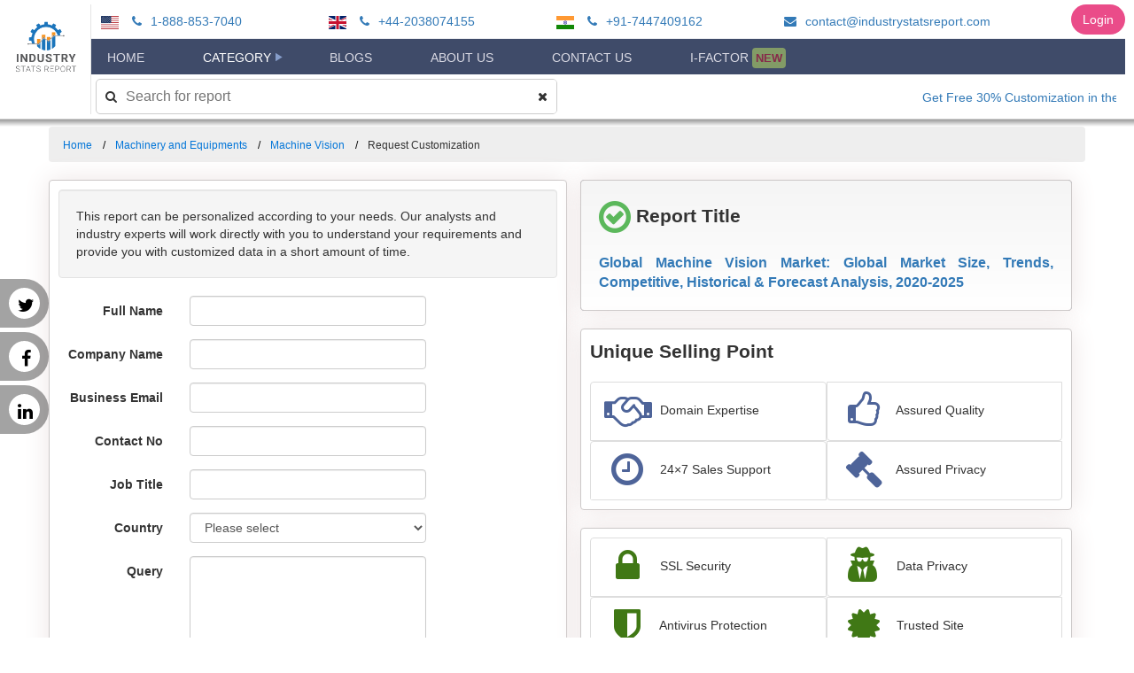

--- FILE ---
content_type: text/html; charset=utf-8
request_url: https://industrystatsreport.com/Request/Sample?ResearchPostId=12577&RequestType=Customization
body_size: 43060
content:
<!DOCTYPE html>

<html>
<head>

    <!-- Global site tag (gtag.js) - Google Analytics -->
    <script async src="https://www.googletagmanager.com/gtag/js?id=UA-139888240-2"></script>
        <script type="text/javascript">
            (function(c,l,a,r,i,t,y){
                c[a]=c[a]||function(){(c[a].q=c[a].q||[]).push(arguments)};
                t=l.createElement(r);t.async=1;t.src="https://www.clarity.ms/tag/"+i;
                y=l.getElementsByTagName(r)[0];y.parentNode.insertBefore(t,y);
            })(window, document, "clarity", "script", '3zy3h70nc9');
        </script>
    <script src="/gtag.js"></script>
    <script src="/drift.js"></script>
    <meta charset="UTF-8">
    <meta name="viewport" content="width=device-width, initial-scale=1.0">
    <link rel="icon" href="/Images/BrandLogo.png" />
    <link href="https://fonts.googleapis.com/css2?family=Rambla&display=swap" rel="stylesheet">
    <link href="https://fonts.googleapis.com/css2?family=Roboto+Slab&display=swap" rel="stylesheet">

    <script src="/bundles/jquery?v=fQMK9__beZp5bT-FFNBX17g4Y_JGZbr6tGVGKp4fUl01"></script>

    <script src="/bundles/plugins?v=3xFk2NPd9uXRSZCQMzhIkOTlRYY-i3DGS3PS06XMiKU1"></script>

    <script src="/bundles/bootstrap?v=G89wuPs-V9VeTtJeul9cchh4uMl_aVCe77x0pgQ7EVE1"></script>

    <script src="/bundles/PublicJs?v=CXttfrfRjVpHN_Tlgsz4SK3uqotVORmah6NI3ObfXh81"></script>

    <link href="/css/PublicTheme?v=66emvDoMCtV5EQf051ouzNYWf2-1y21988KhZNyUUOU1" rel="stylesheet"/>

    
        <script type="text/javascript">
            $(document).ready(function () {
            $('#PublicMainMenu #MenuList .menu-Category').addClass('active');
                document.getElementById('Request_CountryId').onchange = function () {
                    var e = document.getElementById("Request_CountryId");
                    var selCountryName = e.options[e.selectedIndex].text;
                    document.getElementById('Request_CountryName').value = selCountryName;
                };
            });

            function AjaxBegin() {
                $('#loading').modal('show');
                if ($('.ReCaptcha'))
                    $('.ReCaptcha').text('');
            }

            function showThankYou(data) {
                if (data && data.responseJSON && data.responseJSON.Success == false) {
                    $('#imgCaptcha').attr('src', data.responseJSON.Model.Captcha.Captcha);
                    $('#recaptcha-answer').val('');
                    $('#hdnSave').val(data.responseJSON.Model.Captcha.Save);
                    $('#hdnEdit').val(data.responseJSON.Model.Captcha.Edit);
                    $('input[value="' + data.responseJSON.Model.Captcha.Id + '"]').siblings('span').text('Invalid Captcha. Please correct your answer.');
                    $('#loading').modal('hide');
                    return;
                }
                window.location.href = '/Thankyou/Customization';
            }
        </script>
    

    <link href="/bundles/css?v=a2WgiorrS1AI2xTkqFt-uaHUlxL8D1BqLO6kuQOaW7A1" rel="stylesheet"/>

    <link href="/Content/Project/BrandEssence.css" rel="stylesheet" />
    <link href="/Content/jquery-ui.css" rel="stylesheet" />

    <link href="/Content/Project/FlexMenu.css" rel="stylesheet" />
    <link href="/Content/Project/PublicMenu.css" rel="stylesheet" />

    <link href="https://netdna.bootstrapcdn.com/font-awesome/4.7.0/css/font-awesome.min.css" rel="stylesheet">


    
        <title>Customization : Global Machine Vision Market: Global Market Size, Trends, Competitive, Historical &amp; Forecast Analysis, 2020-2025 </title>
        <meta name="description">
        <meta name="keywords">
        <link rel="canonical" href="https://industrystatsreport.com/machinery-and-equipments/global-machine-vision-market-growth-rate-demands-and-status/Summary" />
        <link href="/Content/Project/BrandAnimation.css" rel="stylesheet" />
    
</head>
<body>
    <div class="headerwrap">
        <div class="row">
            <div class="company-logo text-center">
                <a href="/" class="brand-logo-link" rel="home" itemprop="url">
                    <img src="/Images/BrandhLogoCropped.png" class="custom-logo" alt="Industry Stats Report" itemprop="logo">
                </a>
            </div>

            <div class="company-menu-bar">
                    <div class="company-contact-bar">
                        <ul class="contact">
                                    <li class="phone">
                                        <img class="country-flag faa-pulse animated" alt="USA/Canada Toll Free:" src="/Images/menu/usa.svg" /> <a href="tel:18888537040"><i class="fa fa-phone faa-wrench animated" aria-hidden="true"></i> 1-888-853-7040</a>
                                    </li>
                                    <li class="phone">
                                        <img class="country-flag faa-pulse animated" alt="U.K. Contact :" src="/Images/menu/gb.svg" /> <a href="tel:+44-2038074155"><i class="fa fa-phone faa-wrench animated" aria-hidden="true"></i> +44-2038074155</a>
                                    </li>
                                    <li class="phone">
                                        <img class="country-flag faa-pulse animated" alt="India:" src="/Images/menu/in.svg" /> <a href="tel:+91-7447409162"><i class="fa fa-phone faa-wrench animated" aria-hidden="true"></i> +91-7447409162</a>
                                    </li>

                                    <li>
                                        <a href="mailto:contact@industrystatsreport.com"><i class="fa fa-envelope faa-horizontal animated"></i> contact@industrystatsreport.com </a>
                                    </li>
                        </ul>
                    </div>

                <div class="company-public-main-menu-bar">
                    <div id="PublicMainMenu" class="">
                        <div id="MobileMenu">
                            <a href="javascript:" title="open" class="MobileMenuToggle"><span class="fa fa-bars"></span></a>
                        </div>
                        <ul id="MenuList">
                            <li><a href="/" class="menu-Home">Home</a></li>
                            <li>
                                <a href="javascript:" class="menu-Category">Category</a>
                                <ul>
                                            <li><a href="/Category/Aerospace-and-Defense/1">Aerospace and Defense</a></li>
                                            <li><a href="/Category/Agriculture/1">Agriculture</a></li>
                                            <li><a href="/Category/Automotive-and-Transport/1">Automotive and Transport</a></li>
                                            <li><a href="/Category/BFSI/1">BFSI</a></li>
                                            <li><a href="/Category/Chemicals-and-Materials/1">Chemicals and Materials</a></li>
                                            <li><a href="/Category/Construction/1">Construction</a></li>
                                            <li><a href="/Category/Consumer-Goods/1">Consumer Goods</a></li>
                                            <li><a href="/Category/Energy-and-Mining/1">Energy and Mining</a></li>
                                            <li><a href="/Category/Environmental/1">Environmental</a></li>
                                            <li><a href="/Category/Food-and-Beverages/1">Food and Beverages</a></li>
                                            <li><a href="/Category/Heavy-Industry/1">Heavy Industry</a></li>
                                            <li><a href="/Category/ICT-and-Media/1">ICT and Media</a></li>
                                            <li><a href="/Category/Lifesciences-and-Healthcare/1">Lifesciences and Healthcare</a></li>
                                            <li><a href="/Category/Machinery-and-Equipments/1">Machinery and Equipments</a></li>
                                            <li><a href="/Category/Manufacturing/1">Manufacturing</a></li>
                                            <li><a href="/Category/Medical-Devices-and-Consumables/1">Medical Devices and Consumables</a></li>
                                            <li><a href="/Category/Packaging/1">Packaging</a></li>
                                            <li><a href="/Category/Semiconductor-and-Electronics/1">Semiconductor and Electronics</a></li>
                                            <li><a href="/Category/Travel-and-Tourism/1">Travel and Tourism</a></li>
                                </ul>
                            </li>
                            <li><a href="/Blogs" class="menu-Blogs">Blogs</a></li>

                            <li><a href="/AboutUs" class="menu-AboutUs">About Us</a></li>


                            <li><a href="/ContactUs" class="menu-ContactUs">Contact Us</a></li>
                            <li>
                                <a href="/Register" class="menu-Register">I-Factor <span class="blink-new-menu">New</span></a>
                                
                            </li>
                        </ul>
                        <ul class="mobile-navbar-search">
                            <li>
                                <input type="text" id="SearchAll" placeholder="Search for report" />
                                <button type="submit">
                                    <i class="fa fa-times" aria-hidden="true"></i>
                                </button>
                            </li>
                        </ul>
                    </div>
                </div>


                <div class="company-search-bar">
                    <div id="WebSearchBar" class="">
                        <i class="fa fa-search faa-parent faa-burst animated" aria-hidden="true"></i>
                        <input type="text" id="WebSearchAll" placeholder="Search for report" class="" />
                        <button type="submit" class="">
                            <i class="fa fa-times" aria-hidden="true"></i>
                        </button>
                    </div>
                    <div class="announcements">
                        <marquee style="" scrollamount="5" scrolldelay="5" direction="left" onmouseover="this.stop()" onmouseout="this.start()"><a target="_self" href="#">Get Free 30% Customization in the Report For First Time Buyer</a></marquee>
                    </div>
                </div>
                <div class="login-menu">
                    <a href="/Login" class="login-link btn">Login</a>
                </div>
            </div>

            <div class="mobile-contact">
                <button class="topbar-toggle"><i class="fa fa-phone"></i></button>

                    <div class="contact-popup">
                        <ul class="contact">
                                    <li class="phone">
                                        <img class="country-flag faa-pulse animated" alt="USA/Canada Toll Free:" src="/Images/menu/usa.svg" /> <a href="tel:18888537040"><i class="fa fa-phone faa-wrench animated" aria-hidden="true"></i> 1-888-853-7040</a>
                                    </li>
                                    <li class="phone">
                                        <img class="country-flag faa-pulse animated" alt="U.K. Contact :" src="/Images/menu/gb.svg" /> <a href="tel:+44-2038074155"><i class="fa fa-phone faa-wrench animated" aria-hidden="true"></i> +44-2038074155</a>
                                    </li>
                                    <li class="phone">
                                        <img class="country-flag faa-pulse animated" alt="India:" src="/Images/menu/in.svg" /> <a href="tel:+91-7447409162"><i class="fa fa-phone faa-wrench animated" aria-hidden="true"></i> +91-7447409162</a>
                                    </li>

                                    <li>
                                        <a href="mailto:contact@industrystatsreport.com"><i class="fa fa-envelope faa-horizontal animated"></i> contact@industrystatsreport.com </a>
                                    </li>
                        </ul>
                    </div>
            </div>
        </div>
    </div>



    <nav class="social">
        <ul>
            <li><a href="https://twitter.com/BrandEssenceMR">Twitter <i class="fa fa-twitter"></i></a></li>
            <li><a href="https://www.facebook.com/Brandessence-Market-Research-and-Consulting-Pvt-ltd-1557019054395026/?modal=admin_todo_tour">Facebook <i class="fa fa-facebook"></i></a></li>
            <li><a href="https://www.linkedin.com/company/brand-essence-market-research-and-consultancy">Linked In <i class="fa fa-linkedin"></i></a></li>
        </ul>
    </nav>

    
    
    <div id="root">
        <div id="app" class="app">
            <div class="containerSpacer">
                <div class="modal fade" data-backdrop='static' data-keyboard='false' id="loading" role="dialog">
                    <div class="modal-dialog modal-sm" style="text-align:center">
                        <img src="/Images/Loader.gif" width="100" height="100" />
                    </div>
                </div>
                


    <div class="container">
        <div class="row">
            <ul class="breadcrumb">
                <li><a href="/">Home</a></li>
                <li><a href="/Category/Machinery-and-Equipments">Machinery and Equipments</a></li>
                <li><a href="/Machinery-and-Equipments/Global-Machine-Vision-Market-Growth-Rate-Demands-and-Status/Summary">Machine Vision</a></li>
                <li>Request Customization</li>
            </ul>

            <div id="ThankYouNote">
            </div>

            

            <div class="col-md-6 panel mainContent shadow-sm padding-10">
                <div class="well">
                    This report can be personalized according to your needs. Our analysts and industry experts will work directly with you to understand your requirements and provide you with customized data in a short amount of time.
                </div>
<form action="/Request/Create" data-ajax="true" data-ajax-begin="AjaxBegin" data-ajax-complete="showThankYou" data-ajax-failure="showThankYou" data-ajax-method="Post" data-ajax-mode="replace" data-ajax-update="#ThankYouNote" id="form0" method="post"><input name="__RequestVerificationToken" type="hidden" value="xxWpOd5433OyPE8vqAvGzVMZydgvAWpAK765p62f_91IQwxSg-8rUd9Ubh-iBvBdRq5cFl5Aj9Ht3EwUuv0CrwO3EJ5OLr7ZrOz2j3mPZ1k1" />                    <div class="form-horizontal">

                        <div class="hidden">
                            <input data-val="true" data-val-number="The field ReportId must be a number." data-val-required="The ReportId field is required." id="Request_ReportId" name="Request.ReportId" type="hidden" value="12577" />
                            <input data-val="true" data-val-required="The Request Type field is required." id="Request_QueryRequestType" name="Request.QueryRequestType" type="hidden" value="Customization" />
                            <input id="Request_CountryName" name="Request.CountryName" type="hidden" value="" />
                            <input id="hdnSave" name="Captcha.Save" type="hidden" value="L/I30cu29TY=" />
                            <input id="hdnEdit" name="Captcha.Edit" type="hidden" value="GVjBZLQY5vA=" />
                        </div>

                        

                        <div class="form-group">
                            <label class="control-label col-md-3" for="Request_FullName">Full Name</label>
                            <div class="col-md-6">
                                <input class="form-control text-box single-line" data-val="true" data-val-length="Full name should be less than 500 characters" data-val-length-max="500" data-val-required="Please enter your full name" id="Request_FullName" name="Request.FullName" type="text" value="" />
                                <span class="field-validation-valid text-danger" data-valmsg-for="Request.FullName" data-valmsg-replace="true"></span>
                            </div>
                        </div>

                        <div class="form-group">
                            <label class="control-label col-md-3" for="Request_CompanyName">Company Name</label>
                            <div class="col-md-6">
                                <input class="form-control text-box single-line" data-val="true" data-val-length="Company name should be less than 500 characters" data-val-length-max="500" data-val-required="Please enter your company name" id="Request_CompanyName" name="Request.CompanyName" type="text" value="" />
                                <span class="field-validation-valid text-danger" data-valmsg-for="Request.CompanyName" data-valmsg-replace="true"></span>
                            </div>
                        </div>

                        <div class="form-group">
                            <label class="control-label col-md-3" for="Request_Email">Business Email</label>
                            <div class="col-md-6">
                                <input class="form-control text-box single-line" data-val="true" data-val-email="Please enter valid business email id" data-val-length="Email should be less than 500 characters" data-val-length-max="500" data-val-remote="Please enter business email id only. Non business email users kindly, send your queries to sales" data-val-remote-additionalfields="*.Email" data-val-remote-url="/Request/ValidateEmail" data-val-required="Please enter your business email id" id="Request_Email" name="Request.Email" type="email" value="" />
                                <span class="field-validation-valid text-danger" data-valmsg-for="Request.Email" data-valmsg-replace="true"></span>
                            </div>
                        </div>

                        <div class="form-group">
                            <label class="control-label col-md-3" for="Request_ContactNo">Contact No</label>
                            <div class="col-md-6">
                                <input class="form-control text-box single-line" data-val="true" data-val-length="Contact number should be less than 500 characters" data-val-length-max="50" data-val-required="Please enter your contact number" id="Request_ContactNo" name="Request.ContactNo" type="number" value="" />
                                <span class="field-validation-valid text-danger" data-valmsg-for="Request.ContactNo" data-valmsg-replace="true"></span>
                            </div>
                        </div>

                        <div class="form-group">
                            <label class="control-label col-md-3" for="Request_JobTitle">Job Title</label>
                            <div class="col-md-6">
                                <input class="form-control text-box single-line" data-val="true" data-val-length="Job title should be less than 500 characters" data-val-length-max="500" data-val-required="Please enter your job title" id="Request_JobTitle" name="Request.JobTitle" type="text" value="" />
                                <span class="field-validation-valid text-danger" data-valmsg-for="Request.JobTitle" data-valmsg-replace="true"></span>
                            </div>
                        </div>

                        <div class="form-group">
                            <label class="control-label col-md-3" for="Request_CountryId">Country</label>
                            <div class="col-md-6">
                                <select class="form-control" data-val="true" data-val-number="The field Country must be a number." data-val-required="Please select country" id="Request_CountryId" name="Request.CountryId"><option value="">Please select</option>
<option value="1">Afghanistan</option>
<option value="2">Albania</option>
<option value="3">Algeria</option>
<option value="4">American Samoa</option>
<option value="5">Andorra</option>
<option value="6">Angola</option>
<option value="7">Anguilla</option>
<option value="8">Antarctica</option>
<option value="9">Antigua And Barbuda</option>
<option value="10">Argentina</option>
<option value="11">Armenia</option>
<option value="12">Aruba</option>
<option value="13">Australia</option>
<option value="14">Austria</option>
<option value="15">Azerbaijan</option>
<option value="16">Bahamas</option>
<option value="17">Bahrain</option>
<option value="18">Bangladesh</option>
<option value="19">Barbados</option>
<option value="20">Belarus</option>
<option value="21">Belgium</option>
<option value="22">Belize</option>
<option value="23">Benin</option>
<option value="24">Bermuda</option>
<option value="25">Bhutan</option>
<option value="26">Bolivia</option>
<option value="27">Bosnia And Herzegovina</option>
<option value="28">Botswana</option>
<option value="29">Bouvet Island</option>
<option value="30">Brazil</option>
<option value="31">British Indian Ocean Territory</option>
<option value="32">Brunei Darussalam</option>
<option value="33">Bulgaria</option>
<option value="34">Burkina Faso</option>
<option value="35">Burundi</option>
<option value="36">Cambodia</option>
<option value="37">Cameroon</option>
<option value="38">Canada</option>
<option value="39">Cape Verde</option>
<option value="40">Cayman Islands</option>
<option value="41">Central African Republic</option>
<option value="42">Chad</option>
<option value="43">Chile</option>
<option value="44">China</option>
<option value="45">Christmas Island</option>
<option value="46">Cocos (keeling) Islands</option>
<option value="47">Colombia</option>
<option value="48">Comoros</option>
<option value="49">Congo</option>
<option value="50">Congo, The Democratic Republic Of The</option>
<option value="51">Cook Islands</option>
<option value="52">Costa Rica</option>
<option value="53">Cote D&#39;ivoire</option>
<option value="54">Croatia</option>
<option value="55">Cuba</option>
<option value="56">Cyprus</option>
<option value="57">Czech Republic</option>
<option value="58">Denmark</option>
<option value="59">Djibouti</option>
<option value="60">Dominica</option>
<option value="61">Dominican Republic</option>
<option value="62">East Timor</option>
<option value="63">Ecuador</option>
<option value="64">Egypt</option>
<option value="65">El Salvador</option>
<option value="66">Equatorial Guinea</option>
<option value="67">Eritrea</option>
<option value="68">Estonia</option>
<option value="69">Ethiopia</option>
<option value="70">Falkland Islands (malvinas)</option>
<option value="71">Faroe Islands</option>
<option value="72">Fiji</option>
<option value="73">Finland</option>
<option value="74">France</option>
<option value="75">French Guiana</option>
<option value="76">French Polynesia</option>
<option value="77">French Southern Territories</option>
<option value="78">Gabon</option>
<option value="79">Gambia</option>
<option value="80">Georgia</option>
<option value="81">Germany</option>
<option value="82">Ghana</option>
<option value="83">Gibraltar</option>
<option value="84">Greece</option>
<option value="85">Greenland</option>
<option value="86">Grenada</option>
<option value="87">Guadeloupe</option>
<option value="88">Guam</option>
<option value="89">Guatemala</option>
<option value="90">Guinea</option>
<option value="91">Guinea-bissau</option>
<option value="92">Guyana</option>
<option value="93">Haiti</option>
<option value="94">Heard Island And Mcdonald Islands</option>
<option value="95">Holy See (vatican City State)</option>
<option value="96">Honduras</option>
<option value="97">Hong Kong</option>
<option value="98">Hungary</option>
<option value="99">Iceland</option>
<option value="100">India</option>
<option value="101">Indonesia</option>
<option value="102">Iran, Islamic Republic Of</option>
<option value="103">Iraq</option>
<option value="104">Ireland</option>
<option value="105">Israel</option>
<option value="106">Italy</option>
<option value="107">Jamaica</option>
<option value="108">Japan</option>
<option value="109">Jordan</option>
<option value="110">Kazakstan</option>
<option value="111">Kenya</option>
<option value="112">Kiribati</option>
<option value="113">Korea, Democratic People&#39;s Republic Of Korea</option>
<option value="114">Korea, Republic Of Korea</option>
<option value="115">Kosovo</option>
<option value="116">Kuwait</option>
<option value="117">Kyrgyzstan</option>
<option value="118">Lao People&#39;s Democratic Republic Lao</option>
<option value="119">Latvia</option>
<option value="120">Lebanon</option>
<option value="121">Lesotho</option>
<option value="122">Liberia</option>
<option value="123">Libyan Arab Jamahiriya</option>
<option value="124">Liechtenstein</option>
<option value="125">Lithuania</option>
<option value="126">Luxembourg</option>
<option value="127">Macau</option>
<option value="128">Macedonia, The Former Yugoslav Republic Of</option>
<option value="129">Madagascar</option>
<option value="130">Malawi</option>
<option value="131">Malaysia</option>
<option value="132">Maldives</option>
<option value="133">Mali</option>
<option value="134">Malta</option>
<option value="135">Marshall Islands</option>
<option value="136">Martinique</option>
<option value="137">Mauritania</option>
<option value="138">Mauritius</option>
<option value="139">Mayotte</option>
<option value="140">Mexico</option>
<option value="141">Micronesia, Federated States Of Micronesia</option>
<option value="142">Moldova, Republic Of Moldova</option>
<option value="143">Monaco</option>
<option value="144">Mongolia</option>
<option value="146">Montenegro</option>
<option value="145">Montserrat</option>
<option value="147">Morocco</option>
<option value="148">Mozambique</option>
<option value="149">Myanmar</option>
<option value="150">Namibia</option>
<option value="151">Nauru</option>
<option value="152">Nepal</option>
<option value="153">Netherlands</option>
<option value="154">Netherlands Antilles</option>
<option value="155">New Caledonia</option>
<option value="156">New Zealand</option>
<option value="157">Nicaragua</option>
<option value="158">Niger</option>
<option value="159">Nigeria</option>
<option value="160">Niue</option>
<option value="161">Norfolk Island</option>
<option value="162">Northern Mariana Islands</option>
<option value="163">Norway</option>
<option value="164">Oman</option>
<option value="165">Pakistan</option>
<option value="166">Palau</option>
<option value="167">Palestinian Territory</option>
<option value="168">Panama</option>
<option value="169">Papua New Guinea</option>
<option value="170">Paraguay</option>
<option value="171">Peru</option>
<option value="172">Philippines</option>
<option value="173">Pitcairn</option>
<option value="174">Poland</option>
<option value="175">Portugal</option>
<option value="176">Puerto Rico</option>
<option value="177">Qatar</option>
<option value="178">Reunion</option>
<option value="179">Romania</option>
<option value="180">Russian Federation</option>
<option value="181">Rwanda</option>
<option value="182">Saint Helena</option>
<option value="183">Saint Kitts And Nevis</option>
<option value="184">Saint Lucia</option>
<option value="185">Saint Pierre And Miquelon</option>
<option value="186">Saint Vincent And The Grenadines</option>
<option value="187">Samoa</option>
<option value="188">San Marino</option>
<option value="189">Sao Tome And Principe</option>
<option value="190">Saudi Arabia</option>
<option value="191">Senegal</option>
<option value="192">Serbia</option>
<option value="193">Seychelles</option>
<option value="194">Sierra Leone</option>
<option value="195">Singapore</option>
<option value="196">Slovakia</option>
<option value="197">Slovenia</option>
<option value="198">Solomon Islands</option>
<option value="199">Somalia</option>
<option value="200">South Africa</option>
<option value="201">South Georgia And The South Sandwich Islands</option>
<option value="202">Spain</option>
<option value="203">Sri Lanka</option>
<option value="204">Sudan</option>
<option value="205">Suriname</option>
<option value="206">Svalbard And Jan Mayen</option>
<option value="207">Swaziland</option>
<option value="208">Sweden</option>
<option value="209">Switzerland</option>
<option value="210">Syrian Arab Republic</option>
<option value="211">Taiwan, Province Of China</option>
<option value="212">Tajikistan</option>
<option value="213">Tanzania, United Republic Of</option>
<option value="214">Thailand</option>
<option value="215">Togo</option>
<option value="216">Tokelau</option>
<option value="217">Tonga</option>
<option value="218">Trinidad And Tobago</option>
<option value="219">Tunisia</option>
<option value="220">Turkey</option>
<option value="221">Turkmenistan</option>
<option value="222">Turks And Caicos Islands</option>
<option value="223">Tuvalu</option>
<option value="224">Uganda</option>
<option value="225">Ukraine</option>
<option value="226">United Arab Emirates</option>
<option value="227">United Kingdom</option>
<option value="228">United States</option>
<option value="229">United States Minor Outlying Islands</option>
<option value="230">Uruguay</option>
<option value="231">Uzbekistan</option>
<option value="232">Vanuatu</option>
<option value="233">Venezuela</option>
<option value="234">Vietnam</option>
<option value="235">Virgin Islands, British</option>
<option value="236">Virgin Islands, U.S.</option>
<option value="237">Wallis And Futuna</option>
<option value="238">Western Sahara</option>
<option value="239">Yemen</option>
<option value="240">Zambia</option>
<option value="241">Zimbabwe</option>
</select>
                                <span class="field-validation-valid text-danger" data-valmsg-for="Request.CountryId" data-valmsg-replace="true"></span>
                            </div>
                        </div>

                        <div class="form-group">
                            <label class="control-label col-md-3" for="Request_Description">Query</label>
                            <div class="col-md-6">
                                <textarea class="form-control" cols="30" data-val="true" data-val-length="Query should be less than 500 characters" data-val-length-max="6000" data-val-required="Please tell us why you are contacting us?" id="Request_Description" name="Request.Description" rows="5">
</textarea>
                                <span class="field-validation-valid text-danger" data-valmsg-for="Request.Description" data-valmsg-replace="true"></span>
                            </div>
                        </div>

                        <div class="form-group">
                            <div class="col-md-offset-1 col-md-2">
                                <img id="imgCaptcha" src="[data-uri]" />
                            </div>
                            <div class="col-md-6">
                                <input autocomplete="off" class="form-control text-box single-line" id="recaptcha-answer" name="Captcha.Answer" placeholder="Answer the captcha" type="text" value="" />
                                <input id="Captcha_Id" name="Captcha.Id" type="hidden" value="7f68745f-4348-4a91-bfa9-971066f0fa92" />
                                <span class="ReCaptcha text-danger field-validation-error"></span>
                            </div>
                        </div>

                        <div class="form-group">
                            <div class="col-md-offset-2 col-md-6">
                                <input type="submit" value="Submit" id="SubmitRequest" class="btn btn-primary" />
                            </div>
                        </div>
                    </div>
</form>            </div>

            <div class="col-md-6 sidepanel">
                <div class="shadow-sm panel padding-20 report-panel">
                    <div class="lead">
                        <i class="fa fa-check-circle-o fa-2x" aria-hidden="true"></i>
                        Report Title
                    </div>
                    <div class="report-title animated-anchor-container">
                        <a href="/Machinery-and-Equipments/Global-Machine-Vision-Market-Growth-Rate-Demands-and-Status/Summary" class="animated-anchor" target="_blank">Global Machine Vision Market: Global Market Size, Trends, Competitive, Historical &amp; Forecast Analysis, 2020-2025<i class="fa fa-external-link" aria-hidden="true"></i></a>
                    </div>
                </div>
                <div class="shadow-sm padding-10 panel">
                    <div class="lead">
                        Unique Selling Point
                    </div>
                    <div class="table table-responsive" style="overflow:hidden;">
                        <div class="list-group">
                            <div class="selling-point">
                                <div class="col-sm-6 benefits-sub list-group-item">
                                    <i class="fa fa-handshake-o fa-3x faa-float animated" aria-hidden="true"></i>
                                    <span>Domain Expertise</span>
                                </div>
                                <div class="col-sm-6 benefits-sub list-group-item">
                                    <i class="fa fa-thumbs-o-up fa-3x faa-bounce animated" aria-hidden="true"></i>
                                    <span>Assured Quality</span>
                                </div>
                            </div>
                            <div class="selling-point">
                                <div class="col-sm-6 benefits-sub list-group-item">
                                    <i class="fa fa-clock-o fa-3x faa-spin animated" aria-hidden="true"></i>
                                    <span>24×7 Sales Support</span>
                                </div>
                                <div class="col-sm-6 benefits-sub list-group-item">
                                    <i class="fa fa-gavel fa-3x faa-wrench animated" aria-hidden="true"></i>
                                    <span>Assured Privacy</span>
                                </div>
                            </div>
                        </div>
                    </div>
                </div>
                <div class="shadow-sm padding-10 panel">
                    <div class="table table-responsive" style="overflow:hidden;">
                        <div class="list-group">
                            <div class="secure-point">
                                <div class="col-sm-6 benefits-sub list-group-item">
                                    <i class="fa fa-lock fa-3x"></i>
                                    <span>SSL Security</span>
                                </div>
                                <div class="col-sm-6 benefits-sub list-group-item">
                                    <i class="fa fa-user-secret fa-3x"></i>
                                    <span>Data Privacy</span>
                                </div>
                            </div>
                            <div class="secure-point">
                                <div class="col-sm-6 benefits-sub list-group-item">
                                    <i class="fa fa-shield fa-3x"></i>
                                    <span>Antivirus Protection</span>
                                </div>
                                <div class="col-sm-6 benefits-sub list-group-item">
                                    <i class="fa fa-certificate fa-3x"></i>
                                    <span>Trusted Site</span>
                                </div>
                            </div>
                        </div>
                    </div>
                </div>
            </div>
        </div>
    </div>

            </div>
        </div>
    </div>

<div class="footer">
    <div class="container">
        <div class="row">
            <div class="col-lg-4">
                <h4 class="widget-title">FIND ASSISTANCE</h4>
                <div class="menu-need-helpe-container">
                    <ul id="menu-need-helpe" class="menu">
                        <li id="menu-item-702" class="menu-item menu-item-type-post_type menu-item-object-page menu-item-702">
                            <a href="/Terms/FAQ">FAQ</a>
                        </li>
                        <li id="menu-item-704" class="menu-item menu-item-type-post_type menu-item-object-page menu-item-704">
                            <a href="/Terms/Conditions">Terms &amp; Conditions</a>
                        </li>
                        <li id="menu-item-705" class="menu-item menu-item-type-post_type menu-item-object-page menu-item-705">
                            <a href="/Terms/Disclaimer">Disclaimer</a>
                        </li>
                        <li id="menu-item-706" class="menu-item menu-item-type-post_type menu-item-object-page menu-item-706">
                            <a href="/Terms/PrivacyPolicy">Privacy Policy</a>
                        </li>
                    </ul>
                </div>
            </div>
                <div class="col-lg-4">
                    <h4 class="widget-title">LONDON OFFICE</h4>
                    <ul>
                            <li><i class="fa fa-map-marker fa-lg" aria-hidden="true"></i>Brandessence Market Research &amp; Consulting Pvt ltd., 124, City Road, London EC1V 2NX</li>
                                                                            <li><i class="fa fa-mobile fa-2x" aria-hidden="true"></i>+44-2038074155</li>
                                                                            <li><i class="fa fa-envelope" aria-hidden="true"></i>sales@brandessenceresearch.com</li>
                    </ul>
                </div>
                <div class="col-lg-4">
                    <h4 class="widget-title">Registered office</h4>
                    <ul>
                            <li><i class="fa fa-map-marker fa-lg" aria-hidden="true"></i>Gat no. 111, Fl no. F-706, GK Palacio, Borhadewadi, Moshi, Pune, Maharashtra, India 412105</li>
                                                                            <li><i class="fa fa-mobile fa-2x" aria-hidden="true"></i>+91 7447409162</li>
                                                                            <li><i class="fa fa-envelope" aria-hidden="true"></i>sales@brandessenceresearch.com</li>
                    </ul>
                </div>
        </div>
        <div class="row border-top padding-top-20 newsletter text-center">
<div id="ThankYouNoteSubscribe">
</div>
<form action="/NewsletterSubscription" data-ajax="true" data-ajax-begin="AjaxBeginSubscribe" data-ajax-complete="showThankYouSubscribe" data-ajax-method="Post" data-ajax-mode="replace" data-ajax-update="#ThankYouNoteSubscribe" id="form1" method="post"><input name="__RequestVerificationToken" type="hidden" value="m_xlts-92Uo7xC4UovFxFo400vZeYgNY06ZFq5Yvep8pwUCttkpltIKdH4jLezsqQ8rfB59a56_35mW1tQSQ8EWesmL2_5d2W7EE8YWyBOA1" />    <div class="form-horizontal" style="padding: 0 30px;">
        <div class="form-group">
            <ul class="col-xs-12 col-sm-3 col-md-4 col-lg-4">
                <li>
                    <label class="control-label col-md-12" for="Email">Subscribe to our newsletters</label>
                </li>
            </ul>
            <ul class="col-xs-12 col-sm-3 col-md-4 col-lg-4">
                <li>
                    <input class="form-control text-box single-line" data-val="true" data-val-email="Please enter valid business email id" data-val-length="Email should be less than 500 characters" data-val-length-max="500" data-val-remote="Please enter business email id only. Non business email users kindly, send your queries to sales" data-val-remote-additionalfields="*.Email" data-val-remote-url="/NewsletterSubscription/ValidateEmail" data-val-required="Please enter your business email id" id="Email" name="Email" placeholder="Business Email" type="email" value="" />
                    <span class="field-validation-valid text-danger" data-valmsg-for="Email" data-valmsg-replace="true"></span>
                </li>
            </ul>
            <ul class="col-xs-12 col-sm-3 col-md-2 col-lg-2">
                <li>
                    <input type="submit" value="Subscribe" class="form-control btn btn-primary" />
                </li>
            </ul>
            <ul class="col-xs-12 col-sm-3 col-md-2 col-lg-2 ">
                <li>
                    <script src="https://platform.linkedin.com/in.js" type="text/javascript">lang: en_US</script>
                    <script type="IN/FollowCompany" data-id="13469213" data-counter="bottom"></script>
                </li>
            </ul>
        </div>
    </div>
</form>
<script type="text/javascript">
    function AjaxBeginSubscribe() {
        $('#loading').modal('show');
    }

    function showThankYouSubscribe(data) {
        $('#loading').modal('hide');
        $('#ThankYouModal').modal('show');
        $('#ThankYouModal').on('hidden.bs.modal', function () {
            $('.footer input[type="email"]').val('');
        });
    }

</script>


        </div>
        <div class="row border-top">
            <p class="text-center">Copyright © 2026 <a href="/">BrandEssence <sup>&reg;</sup> Market Research and Consulting pvt ltd.</a> All Rights Reserved | Designed by Industry Stats Report</p>
        </div>
    </div>

</div>


    <script src="/Scripts/Project/FlexMenu.js"></script>
    <script src="/Scripts/Project/PubicMenu.js"></script>

    <a href="javascript:" id="return-to-top"><i class="fa fa-angle-up"></i></a>
    
</body>
</html>


--- FILE ---
content_type: text/css; charset=utf-8
request_url: https://industrystatsreport.com/css/PublicTheme?v=66emvDoMCtV5EQf051ouzNYWf2-1y21988KhZNyUUOU1
body_size: 877
content:
/* Minification failed. Returning unminified contents.
(3,5): run-time error CSS1062: Expected semicolon or closing curly-brace, found '-'
(4,5): run-time error CSS1062: Expected semicolon or closing curly-brace, found '-'
(5,5): run-time error CSS1062: Expected semicolon or closing curly-brace, found '-'
(6,5): run-time error CSS1062: Expected semicolon or closing curly-brace, found '-'
(7,5): run-time error CSS1062: Expected semicolon or closing curly-brace, found '-'
(8,5): run-time error CSS1062: Expected semicolon or closing curly-brace, found '-'
(9,5): run-time error CSS1062: Expected semicolon or closing curly-brace, found '-'
(10,5): run-time error CSS1062: Expected semicolon or closing curly-brace, found '-'
 */

:root {
    --theme-color: #3f4b69;
    --theme-hover-fore-color: #fff;
    --theme-default-fore-color: #171717;
    --theme-default-back-color: #fff;
    --theme-default-border-color: #ccc;
    --theme-default-border-shadow: 0px 1px 10px 1px rgba(189,189,189,1);
    --theme-default-hover-border-shadow: 0px 1px 10px 1px rgba(241,99,52,0.5);
    --theme-designer-font-family: 'Rambla', sans-serif;
}

